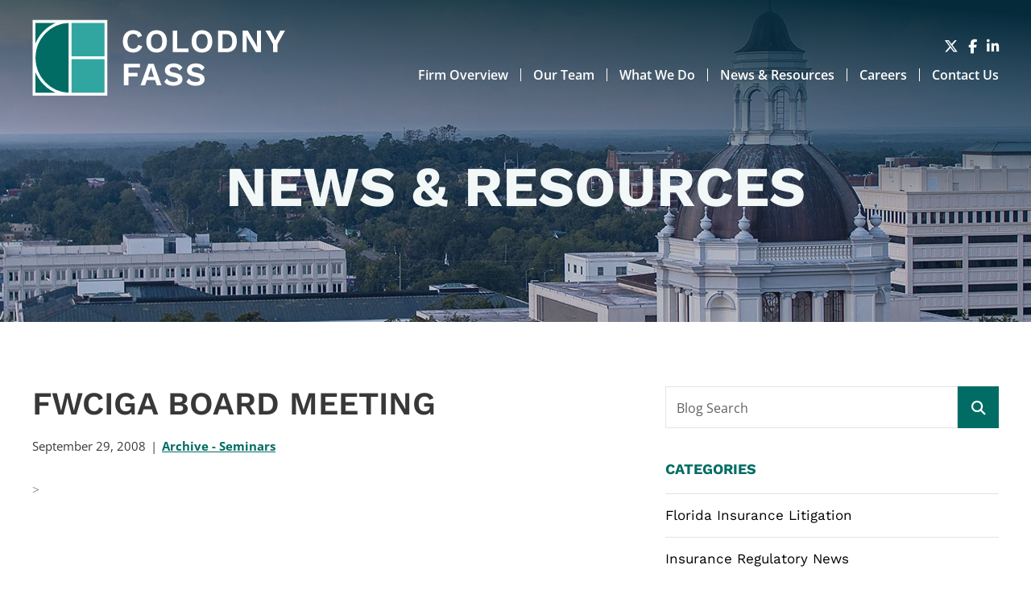

--- FILE ---
content_type: text/html; charset=UTF-8
request_url: https://www.colodnyfass.com/blog/fwciga-board-meeting/
body_size: 8864
content:
<!DOCTYPE html>
<html lang="en">

<head>
	<title>
		FWCIGA Board Meeting | Colodny Fass	</title>
		<link rel="icon" type="image/ico" href="/favicon.ico">
		<meta http-equiv="X-UA-Compatible" content="IE=edge">
	<meta name="viewport" content="width=device-width,initial-scale=1.0" />
	<meta name="format-detection" content="telephone=no">
	<meta charset="UTF-8" />
	<meta name="Copyright" content="PaperStreet Web Design">
	<script async src="https://www.googletagmanager.com/gtag/js?id=G-4PGTHKC640"></script> 
	<script> 
		window.dataLayer = window.dataLayer || []; 
		function gtag(){dataLayer.push(arguments);} 
		gtag('js', new Date()); 
		gtag('config', 'G-4PGTHKC640'); 
	</script>
<!-- 	<script type="text/javascript">
		var _ss = _ss || [];
		_ss.push(['_setDomain', 'https://koi-3QNIYA77G2.marketingautomation.services/net']);
		_ss.push(['_setAccount', 'KOI-445EEKCA76']);
		_ss.push(['_trackPageView']);
	(function() {
		var ss = document.createElement('script');
		ss.type = 'text/javascript'; ss.async = true;
		ss.src = ('https:' == document.location.protocol ? 'https://' : 'http://') + 'koi-3QNIYA77G2.marketingautomation.services/client/ss.js?ver=1.1.1';
		var scr = document.getElementsByTagName('script')[0];
		scr.parentNode.insertBefore(ss, scr);
	})();
	</script> -->
		<link rel="preload" href="https://www.colodnyfass.com/wp-content/themes/paperstreet/fonts/WorkSans-Regular.woff2" as="font" type="font/woff2" crossorigin>
	<meta name='robots' content='index, follow, max-image-preview:large, max-snippet:-1, max-video-preview:-1' />
	<style>img:is([sizes="auto" i], [sizes^="auto," i]) { contain-intrinsic-size: 3000px 1500px }</style>
	
	<!-- This site is optimized with the Yoast SEO Premium plugin v21.9 (Yoast SEO v26.8) - https://yoast.com/product/yoast-seo-premium-wordpress/ -->
	<link rel="canonical" href="https://www.colodnyfass.com/blog/fwciga-board-meeting/" />
	<meta property="og:locale" content="en_US" />
	<meta property="og:type" content="article" />
	<meta property="og:title" content="FWCIGA Board Meeting" />
	<meta property="og:description" content="&gt; FWCIGA The Florida Workers&#8217; Compensation Insurance Guaranty Association will hold a Board of Directors meeting on Monday, September 29 at 3:00 p.m. via teleconference. There is no further information available at this time." />
	<meta property="og:url" content="https://www.colodnyfass.com/blog/fwciga-board-meeting/" />
	<meta property="og:site_name" content="Colodny Fass" />
	<meta property="article:published_time" content="2008-09-29T00:00:00+00:00" />
	<meta property="article:modified_time" content="2017-07-02T18:06:45+00:00" />
	<meta name="author" content="Colodny Fass" />
	<meta name="twitter:label1" content="Written by" />
	<meta name="twitter:data1" content="Colodny Fass" />
	<script type="application/ld+json" class="yoast-schema-graph">{"@context":"https://schema.org","@graph":[{"@type":"Article","@id":"https://www.colodnyfass.com/blog/fwciga-board-meeting/#article","isPartOf":{"@id":"https://www.colodnyfass.com/blog/fwciga-board-meeting/"},"author":{"name":"Colodny Fass","@id":"https://www.colodnyfass.com/#/schema/person/96c445df86b8e3cf4c65ab727c786687"},"headline":"FWCIGA Board Meeting","datePublished":"2008-09-29T00:00:00+00:00","dateModified":"2017-07-02T18:06:45+00:00","mainEntityOfPage":{"@id":"https://www.colodnyfass.com/blog/fwciga-board-meeting/"},"wordCount":35,"articleSection":["Archive - Seminars"],"inLanguage":"en-US"},{"@type":"WebPage","@id":"https://www.colodnyfass.com/blog/fwciga-board-meeting/","url":"https://www.colodnyfass.com/blog/fwciga-board-meeting/","name":"FWCIGA Board Meeting | Colodny Fass","isPartOf":{"@id":"https://www.colodnyfass.com/#website"},"datePublished":"2008-09-29T00:00:00+00:00","dateModified":"2017-07-02T18:06:45+00:00","author":{"@id":"https://www.colodnyfass.com/#/schema/person/96c445df86b8e3cf4c65ab727c786687"},"breadcrumb":{"@id":"https://www.colodnyfass.com/blog/fwciga-board-meeting/#breadcrumb"},"inLanguage":"en-US","potentialAction":[{"@type":"ReadAction","target":["https://www.colodnyfass.com/blog/fwciga-board-meeting/"]}]},{"@type":"BreadcrumbList","@id":"https://www.colodnyfass.com/blog/fwciga-board-meeting/#breadcrumb","itemListElement":[{"@type":"ListItem","position":1,"name":"Home","item":"https://www.colodnyfass.com/"},{"@type":"ListItem","position":2,"name":"News &#038; Resources","item":"https://www.colodnyfass.com/blog/"},{"@type":"ListItem","position":3,"name":"FWCIGA Board Meeting"}]},{"@type":"WebSite","@id":"https://www.colodnyfass.com/#website","url":"https://www.colodnyfass.com/","name":"Colodny Fass","description":"Colodny Fass has delivered trusted legal counsel and strategic governmental consulting to clients across the nation.","potentialAction":[{"@type":"SearchAction","target":{"@type":"EntryPoint","urlTemplate":"https://www.colodnyfass.com/?s={search_term_string}"},"query-input":{"@type":"PropertyValueSpecification","valueRequired":true,"valueName":"search_term_string"}}],"inLanguage":"en-US"},{"@type":"Person","@id":"https://www.colodnyfass.com/#/schema/person/96c445df86b8e3cf4c65ab727c786687","name":"Colodny Fass","image":{"@type":"ImageObject","inLanguage":"en-US","@id":"https://www.colodnyfass.com/#/schema/person/image/","url":"https://secure.gravatar.com/avatar/e289f8445042623738598164a5fe0e18308ebce25155a3a7610970c6f80aee79?s=96&d=mm&r=g","contentUrl":"https://secure.gravatar.com/avatar/e289f8445042623738598164a5fe0e18308ebce25155a3a7610970c6f80aee79?s=96&d=mm&r=g","caption":"Colodny Fass"},"sameAs":["http://colodnyhosting.wpengine.com"]}]}</script>
	<!-- / Yoast SEO Premium plugin. -->


<style id='classic-theme-styles-inline-css' type='text/css'>
/*! This file is auto-generated */
.wp-block-button__link{color:#fff;background-color:#32373c;border-radius:9999px;box-shadow:none;text-decoration:none;padding:calc(.667em + 2px) calc(1.333em + 2px);font-size:1.125em}.wp-block-file__button{background:#32373c;color:#fff;text-decoration:none}
</style>
<link rel='stylesheet' id='contact-form-7-css' href='https://www.colodnyfass.com/wp-content/plugins/contact-form-7/includes/css/styles.css?ver=6.1.4' type='text/css' media='all' />
<link rel='stylesheet' id='normalize-css' href='https://www.colodnyfass.com/wp-content/themes/paperstreet/css/vendor/normalize.min.css?ver=8.0.1' type='text/css' media='all' />
<link rel='stylesheet' id='critical-css-css' href='https://www.colodnyfass.com/wp-content/themes/paperstreet/css/critical.css?ver=3.6812' type='text/css' media='all' />
<link rel="icon" href="https://www.colodnyfass.com/wp-content/uploads/2018/06/cropped-favicon.ico-32x32.png" sizes="32x32" />
<link rel="icon" href="https://www.colodnyfass.com/wp-content/uploads/2018/06/cropped-favicon.ico-192x192.png" sizes="192x192" />
<link rel="apple-touch-icon" href="https://www.colodnyfass.com/wp-content/uploads/2018/06/cropped-favicon.ico-180x180.png" />
<meta name="msapplication-TileImage" content="https://www.colodnyfass.com/wp-content/uploads/2018/06/cropped-favicon.ico-270x270.png" />
</head>

<body class="wp-singular post-template-default single single-post postid-4534 single-format-standard wp-theme-paperstreet mobile-menu-accordion" style="display: none;" data-base-theme-ver="3.2505">
		<nav id="mobile-navigation" class="menu-main-navigation-container">
		<ul id="menu-main-navigation" class="mobile-navigation-menu"><li id="menu-item-30415" class="menu-item menu-item-type-post_type menu-item-object-page menu-item-30415"><a href="https://www.colodnyfass.com/firm-overview/">Firm Overview</a></li>
<li id="menu-item-30418" class="menu-item menu-item-type-post_type menu-item-object-page menu-item-30418"><a href="https://www.colodnyfass.com/team/">Our Team</a></li>
<li id="menu-item-30416" class="menu-item menu-item-type-post_type menu-item-object-page menu-item-30416"><a href="https://www.colodnyfass.com/what-we-do/">What We Do</a></li>
<li id="menu-item-30413" class="menu-item menu-item-type-post_type menu-item-object-page current_page_parent menu-item-30413"><a href="https://www.colodnyfass.com/blog/">News &#038; Resources</a></li>
<li id="menu-item-30414" class="menu-item menu-item-type-post_type menu-item-object-page menu-item-30414"><a href="https://www.colodnyfass.com/careers/">Careers</a></li>
<li id="menu-item-30417" class="menu-item menu-item-type-post_type menu-item-object-page menu-item-30417"><a href="https://www.colodnyfass.com/contact/">Contact Us</a></li>
</ul>			<div class="social-links">
					<a href="https://twitter.com/ColodnyFassLaw" target="_blank" aria-label="Visit our social media at: https://twitter.com/ColodnyFassLaw">
									<i class="fab fa-x-twitter"></i>
								</a>
						<a href="https://www.facebook.com/ColodnyFassLaw/" target="_blank" aria-label="Visit our social media at: https://www.facebook.com/ColodnyFassLaw/">
									<i class="fab fa-facebook-f"></i>
								</a>
						<a href="https://www.linkedin.com/company/colodnyfass/" target="_blank" aria-label="Visit our social media at: https://www.linkedin.com/company/colodnyfass/">
									<i class="fab fa-linkedin-in"></i>
								</a>
				</div>
		</nav>
		<div class="mobile-navigation-top-inner" id="mobile-navigation-top-inner" style="display:none;">
		<img src="https://www.colodnyfass.com/wp-content/themes/paperstreet/images/logo.svg" alt="Colodny Fass" width="315" height="95" />
		<button class="mobile-navigation-close no-background mobile-menu-toggle"><span class="visually-hidden">Close Menu</span><i class="fas fa-x"></i></button>
	</div>

	<div id="container">
				<header class="header header-mobile" id="header-mobile">
			<div class="header-mobile-inner">
				<a class="header-logo" href="https://www.colodnyfass.com">
					<img class="responsive-img" src="https://www.colodnyfass.com/wp-content/themes/paperstreet/images/logo.svg" alt="Colodny Fass" width="315" height="95" />
				</a>
				<aside class="header-mobile-buttons">
						<div class="social-links">
					<a href="https://twitter.com/ColodnyFassLaw" target="_blank" aria-label="Visit our social media at: https://twitter.com/ColodnyFassLaw">
									<i class="fab fa-x-twitter"></i>
								</a>
						<a href="https://www.facebook.com/ColodnyFassLaw/" target="_blank" aria-label="Visit our social media at: https://www.facebook.com/ColodnyFassLaw/">
									<i class="fab fa-facebook-f"></i>
								</a>
						<a href="https://www.linkedin.com/company/colodnyfass/" target="_blank" aria-label="Visit our social media at: https://www.linkedin.com/company/colodnyfass/">
									<i class="fab fa-linkedin-in"></i>
								</a>
				</div>
						<button class="mobile-menu-toggle">
						<i class="fas fa-bars"></i><span class="visually-hidden">Open Menu</span>
					</button>
				</aside>
			</div>
		</header>
				<header class="header header-desktop" id="header-desktop">
			<div class="header-inner">
				<a href="https://www.colodnyfass.com" class="header-logo">
					<img class="responsive-img" width="315" height="95" src="https://www.colodnyfass.com/wp-content/themes/paperstreet/images/logo.svg" alt="Colodny Fass" />
				</a>

				<aside class="header-right">
					<div class="header-right-top">
							<div class="social-links">
					<a href="https://twitter.com/ColodnyFassLaw" target="_blank" aria-label="Visit our social media at: https://twitter.com/ColodnyFassLaw">
									<i class="fab fa-x-twitter"></i>
								</a>
						<a href="https://www.facebook.com/ColodnyFassLaw/" target="_blank" aria-label="Visit our social media at: https://www.facebook.com/ColodnyFassLaw/">
									<i class="fab fa-facebook-f"></i>
								</a>
						<a href="https://www.linkedin.com/company/colodnyfass/" target="_blank" aria-label="Visit our social media at: https://www.linkedin.com/company/colodnyfass/">
									<i class="fab fa-linkedin-in"></i>
								</a>
				</div>
						</div>

					<div class="header-right-bottom">
						<nav id="desktop-navigation" class="menu-main-navigation-container"><ul id="menu-main-navigation-1" class="main-navigation-menu"><li class="menu-item menu-item-type-post_type menu-item-object-page menu-item-30415"><a href="https://www.colodnyfass.com/firm-overview/">Firm Overview</a></li>
<li class="menu-item menu-item-type-post_type menu-item-object-page menu-item-30418"><a href="https://www.colodnyfass.com/team/">Our Team</a></li>
<li class="menu-item menu-item-type-post_type menu-item-object-page menu-item-30416"><a href="https://www.colodnyfass.com/what-we-do/">What We Do</a></li>
<li class="menu-item menu-item-type-post_type menu-item-object-page current_page_parent menu-item-30413"><a href="https://www.colodnyfass.com/blog/">News &#038; Resources</a></li>
<li class="menu-item menu-item-type-post_type menu-item-object-page menu-item-30414"><a href="https://www.colodnyfass.com/careers/">Careers</a></li>
<li class="menu-item menu-item-type-post_type menu-item-object-page menu-item-30417"><a href="https://www.colodnyfass.com/contact/">Contact Us</a></li>
</ul></nav>					</div>
				</aside>
			</div>
		</header>
		<div class="banner" id="banner" style="background-image: url(https://www.colodnyfass.com/wp-content/uploads/2025/12/banner_news.webp);">
	<div class="row">
		<div class="banner-inner columns">
			<p class="banner-title">News &#038; Resources</p>		</div>
	</div>
</div><main id="main">
	<div class="row main-inner">
		<div class="content column">
			<article class="post" >
	<div class="post-inner">
		<div class="post-head">
							<h1>FWCIGA Board Meeting</h1>
									<div class="post-head-info">
						<div>September 29, 2008</div>
											<div><a class="post-head-category" href="https://www.colodnyfass.com/blog/category/insurance-regulatory-news/florida-news/archive-seminars/">Archive - Seminars</a></div>
				</div>
					</div>

	<div class="post-body">
		
		<div class="post-body-content">
			<link href="file:///C:DOCUME~1CCOCHR~1.LAWLOCALS~1Tempmsohtmlclip1 1clip_filelist.xml" rel="File-List" />
<link href="file:///C:DOCUME~1CCOCHR~1.LAWLOCALS~1Tempmsohtmlclip1 1clip_themedata.thmx" rel="themeData" />
<link href="file:///C:DOCUME~1CCOCHR~1.LAWLOCALS~1Tempmsohtmlclip1 1clip_colorschememapping.xml" rel="colorSchemeMapping" /><xml></p>
<p>></p>
<p><w:DontVertAlignCellWithSp /></p>
<p><m:mathFont m:val="Cambria Math" /><br />
<m:brkBin m:val="before" /><br />
<m:brkBinSub m:val="&#45;-" /><br />
<m:smallFrac m:val="off" /><br />
<m:dispDef /><br />
<m:lMargin m:val="0" /><br />
<m:rMargin m:val="0" /><br />
<m:defJc m:val="centerGroup" /><br />
<m:wrapIndent m:val="1440" /><br />
<m:intLim m:val="subSup" /><br />
<m:naryLim m:val="undOvr" /><br />
</m:mathPr></w:WordDocument><br />
</xml><![endif]--><xml><br />
<w:LatentStyles DefLockedState="false" DefUnhideWhenUsed="true"
DefSemiHidden="true" DefQFormat="false" DefPriority="99"
LatentStyleCount="267"><br />
<w:LsdException Locked="false" Priority="0" SemiHidden="false"
UnhideWhenUsed="false" QFormat="true" Name="Normal" /><br />
<w:LsdException Locked="false" Priority="9" SemiHidden="false"
UnhideWhenUsed="false" QFormat="true" Name="heading 1" /><br />
<w:LsdException Locked="false" Priority="9" QFormat="true" Name="heading 2" /><br />
<w:LsdException Locked="false" Priority="9" QFormat="true" Name="heading 3" /><br />
<w:LsdException Locked="false" Priority="9" QFormat="true" Name="heading 4" /><br />
<w:LsdException Locked="false" Priority="9" QFormat="true" Name="heading 5" /><br />
<w:LsdException Locked="false" Priority="9" QFormat="true" Name="heading 6" /><br />
<w:LsdException Locked="false" Priority="9" QFormat="true" Name="heading 7" /><br />
<w:LsdException Locked="false" Priority="9" QFormat="true" Name="heading 8" /><br />
<w:LsdException Locked="false" Priority="9" QFormat="true" Name="heading 9" /><br />
<w:LsdException Locked="false" Priority="39" Name="toc 1" /><br />
<w:LsdException Locked="false" Priority="39" Name="toc 2" /><br />
<w:LsdException Locked="false" Priority="39" Name="toc 3" /><br />
<w:LsdException Locked="false" Priority="39" Name="toc 4" /><br />
<w:LsdException Locked="false" Priority="39" Name="toc 5" /><br />
<w:LsdException Locked="false" Priority="39" Name="toc 6" /><br />
<w:LsdException Locked="false" Priority="39" Name="toc 7" /><br />
<w:LsdException Locked="false" Priority="39" Name="toc 8" /><br />
<w:LsdException Locked="false" Priority="39" Name="toc 9" /><br />
<w:LsdException Locked="false" Priority="35" QFormat="true" Name="caption" /><br />
<w:LsdException Locked="false" Priority="10" SemiHidden="false"
UnhideWhenUsed="false" QFormat="true" Name="Title" /><br />
<w:LsdException Locked="false" Priority="1" Name="Default Paragraph Font" /><br />
<w:LsdException Locked="false" Priority="11" SemiHidden="false"
UnhideWhenUsed="false" QFormat="true" Name="Subtitle" /><br />
<w:LsdException Locked="false" Priority="22" SemiHidden="false"
UnhideWhenUsed="false" QFormat="true" Name="Strong" /><br />
<w:LsdException Locked="false" Priority="20" SemiHidden="false"
UnhideWhenUsed="false" QFormat="true" Name="Emphasis" /><br />
<w:LsdException Locked="false" Priority="59" SemiHidden="false"
UnhideWhenUsed="false" Name="Table Grid" /><br />
<w:LsdException Locked="false" UnhideWhenUsed="false" Name="Placeholder Text" /><br />
<w:LsdException Locked="false" Priority="1" SemiHidden="false"
UnhideWhenUsed="false" QFormat="true" Name="No Spacing" /><br />
<w:LsdException Locked="false" Priority="60" SemiHidden="false"
UnhideWhenUsed="false" Name="Light Shading" /><br />
<w:LsdException Locked="false" Priority="61" SemiHidden="false"
UnhideWhenUsed="false" Name="Light List" /><br />
<w:LsdException Locked="false" Priority="62" SemiHidden="false"
UnhideWhenUsed="false" Name="Light Grid" /><br />
<w:LsdException Locked="false" Priority="63" SemiHidden="false"
UnhideWhenUsed="false" Name="Medium Shading 1" /><br />
<w:LsdException Locked="false" Priority="64" SemiHidden="false"
UnhideWhenUsed="false" Name="Medium Shading 2" /><br />
<w:LsdException Locked="false" Priority="65" SemiHidden="false"
UnhideWhenUsed="false" Name="Medium List 1" /><br />
<w:LsdException Locked="false" Priority="66" SemiHidden="false"
UnhideWhenUsed="false" Name="Medium List 2" /><br />
<w:LsdException Locked="false" Priority="67" SemiHidden="false"
UnhideWhenUsed="false" Name="Medium Grid 1" /><br />
<w:LsdException Locked="false" Priority="68" SemiHidden="false"
UnhideWhenUsed="false" Name="Medium Grid 2" /><br />
<w:LsdException Locked="false" Priority="69" SemiHidden="false"
UnhideWhenUsed="false" Name="Medium Grid 3" /><br />
<w:LsdException Locked="false" Priority="70" SemiHidden="false"
UnhideWhenUsed="false" Name="Dark List" /><br />
<w:LsdException Locked="false" Priority="71" SemiHidden="false"
UnhideWhenUsed="false" Name="Colorful Shading" /><br />
<w:LsdException Locked="false" Priority="72" SemiHidden="false"
UnhideWhenUsed="false" Name="Colorful List" /><br />
<w:LsdException Locked="false" Priority="73" SemiHidden="false"
UnhideWhenUsed="false" Name="Colorful Grid" /><br />
<w:LsdException Locked="false" Priority="60" SemiHidden="false"
UnhideWhenUsed="false" Name="Light Shading Accent 1" /><br />
<w:LsdException Locked="false" Priority="61" SemiHidden="false"
UnhideWhenUsed="false" Name="Light List Accent 1" /><br />
<w:LsdException Locked="false" Priority="62" SemiHidden="false"
UnhideWhenUsed="false" Name="Light Grid Accent 1" /><br />
<w:LsdException Locked="false" Priority="63" SemiHidden="false"
UnhideWhenUsed="false" Name="Medium Shading 1 Accent 1" /><br />
<w:LsdException Locked="false" Priority="64" SemiHidden="false"
UnhideWhenUsed="false" Name="Medium Shading 2 Accent 1" /><br />
<w:LsdException Locked="false" Priority="65" SemiHidden="false"
UnhideWhenUsed="false" Name="Medium List 1 Accent 1" /><br />
<w:LsdException Locked="false" UnhideWhenUsed="false" Name="Revision" /><br />
<w:LsdException Locked="false" Priority="34" SemiHidden="false"
UnhideWhenUsed="false" QFormat="true" Name="List Paragraph" /><br />
<w:LsdException Locked="false" Priority="29" SemiHidden="false"
UnhideWhenUsed="false" QFormat="true" Name="Quote" /><br />
<w:LsdException Locked="false" Priority="30" SemiHidden="false"
UnhideWhenUsed="false" QFormat="true" Name="Intense Quote" /><br />
<w:LsdException Locked="false" Priority="66" SemiHidden="false"
UnhideWhenUsed="false" Name="Medium List 2 Accent 1" /><br />
<w:LsdException Locked="false" Priority="67" SemiHidden="false"
UnhideWhenUsed="false" Name="Medium Grid 1 Accent 1" /><br />
<w:LsdException Locked="false" Priority="68" SemiHidden="false"
UnhideWhenUsed="false" Name="Medium Grid 2 Accent 1" /><br />
<w:LsdException Locked="false" Priority="69" SemiHidden="false"
UnhideWhenUsed="false" Name="Medium Grid 3 Accent 1" /><br />
<w:LsdException Locked="false" Priority="70" SemiHidden="false"
UnhideWhenUsed="false" Name="Dark List Accent 1" /><br />
<w:LsdException Locked="false" Priority="71" SemiHidden="false"
UnhideWhenUsed="false" Name="Colorful Shading Accent 1" /><br />
<w:LsdException Locked="false" Priority="72" SemiHidden="false"
UnhideWhenUsed="false" Name="Colorful List Accent 1" /><br />
<w:LsdException Locked="false" Priority="73" SemiHidden="false"
UnhideWhenUsed="false" Name="Colorful Grid Accent 1" /><br />
<w:LsdException Locked="false" Priority="60" SemiHidden="false"
UnhideWhenUsed="false" Name="Light Shading Accent 2" /><br />
<w:LsdException Locked="false" Priority="61" SemiHidden="false"
UnhideWhenUsed="false" Name="Light List Accent 2" /><br />
<w:LsdException Locked="false" Priority="62" SemiHidden="false"
UnhideWhenUsed="false" Name="Light Grid Accent 2" /><br />
<w:LsdException Locked="false" Priority="63" SemiHidden="false"
UnhideWhenUsed="false" Name="Medium Shading 1 Accent 2" /><br />
<w:LsdException Locked="false" Priority="64" SemiHidden="false"
UnhideWhenUsed="false" Name="Medium Shading 2 Accent 2" /><br />
<w:LsdException Locked="false" Priority="65" SemiHidden="false"
UnhideWhenUsed="false" Name="Medium List 1 Accent 2" /><br />
<w:LsdException Locked="false" Priority="66" SemiHidden="false"
UnhideWhenUsed="false" Name="Medium List 2 Accent 2" /><br />
<w:LsdException Locked="false" Priority="67" SemiHidden="false"
UnhideWhenUsed="false" Name="Medium Grid 1 Accent 2" /><br />
<w:LsdException Locked="false" Priority="68" SemiHidden="false"
UnhideWhenUsed="false" Name="Medium Grid 2 Accent 2" /><br />
<w:LsdException Locked="false" Priority="69" SemiHidden="false"
UnhideWhenUsed="false" Name="Medium Grid 3 Accent 2" /><br />
<w:LsdException Locked="false" Priority="70" SemiHidden="false"
UnhideWhenUsed="false" Name="Dark List Accent 2" /><br />
<w:LsdException Locked="false" Priority="71" SemiHidden="false"
UnhideWhenUsed="false" Name="Colorful Shading Accent 2" /><br />
<w:LsdException Locked="false" Priority="72" SemiHidden="false"
UnhideWhenUsed="false" Name="Colorful List Accent 2" /><br />
<w:LsdException Locked="false" Priority="73" SemiHidden="false"
UnhideWhenUsed="false" Name="Colorful Grid Accent 2" /><br />
<w:LsdException Locked="false" Priority="60" SemiHidden="false"
UnhideWhenUsed="false" Name="Light Shading Accent 3" /><br />
<w:LsdException Locked="false" Priority="61" SemiHidden="false"
UnhideWhenUsed="false" Name="Light List Accent 3" /><br />
<w:LsdException Locked="false" Priority="62" SemiHidden="false"
UnhideWhenUsed="false" Name="Light Grid Accent 3" /><br />
<w:LsdException Locked="false" Priority="63" SemiHidden="false"
UnhideWhenUsed="false" Name="Medium Shading 1 Accent 3" /><br />
<w:LsdException Locked="false" Priority="64" SemiHidden="false"
UnhideWhenUsed="false" Name="Medium Shading 2 Accent 3" /><br />
<w:LsdException Locked="false" Priority="65" SemiHidden="false"
UnhideWhenUsed="false" Name="Medium List 1 Accent 3" /><br />
<w:LsdException Locked="false" Priority="66" SemiHidden="false"
UnhideWhenUsed="false" Name="Medium List 2 Accent 3" /><br />
<w:LsdException Locked="false" Priority="67" SemiHidden="false"
UnhideWhenUsed="false" Name="Medium Grid 1 Accent 3" /><br />
<w:LsdException Locked="false" Priority="68" SemiHidden="false"
UnhideWhenUsed="false" Name="Medium Grid 2 Accent 3" /><br />
<w:LsdException Locked="false" Priority="69" SemiHidden="false"
UnhideWhenUsed="false" Name="Medium Grid 3 Accent 3" /><br />
<w:LsdException Locked="false" Priority="70" SemiHidden="false"
UnhideWhenUsed="false" Name="Dark List Accent 3" /><br />
<w:LsdException Locked="false" Priority="71" SemiHidden="false"
UnhideWhenUsed="false" Name="Colorful Shading Accent 3" /><br />
<w:LsdException Locked="false" Priority="72" SemiHidden="false"
UnhideWhenUsed="false" Name="Colorful List Accent 3" /><br />
<w:LsdException Locked="false" Priority="73" SemiHidden="false"
UnhideWhenUsed="false" Name="Colorful Grid Accent 3" /><br />
<w:LsdException Locked="false" Priority="60" SemiHidden="false"
UnhideWhenUsed="false" Name="Light Shading Accent 4" /><br />
<w:LsdException Locked="false" Priority="61" SemiHidden="false"
UnhideWhenUsed="false" Name="Light List Accent 4" /><br />
<w:LsdException Locked="false" Priority="62" SemiHidden="false"
UnhideWhenUsed="false" Name="Light Grid Accent 4" /><br />
<w:LsdException Locked="false" Priority="63" SemiHidden="false"
UnhideWhenUsed="false" Name="Medium Shading 1 Accent 4" /><br />
<w:LsdException Locked="false" Priority="64" SemiHidden="false"
UnhideWhenUsed="false" Name="Medium Shading 2 Accent 4" /><br />
<w:LsdException Locked="false" Priority="65" SemiHidden="false"
UnhideWhenUsed="false" Name="Medium List 1 Accent 4" /><br />
<w:LsdException Locked="false" Priority="66" SemiHidden="false"
UnhideWhenUsed="false" Name="Medium List 2 Accent 4" /><br />
<w:LsdException Locked="false" Priority="67" SemiHidden="false"
UnhideWhenUsed="false" Name="Medium Grid 1 Accent 4" /><br />
<w:LsdException Locked="false" Priority="68" SemiHidden="false"
UnhideWhenUsed="false" Name="Medium Grid 2 Accent 4" /><br />
<w:LsdException Locked="false" Priority="69" SemiHidden="false"
UnhideWhenUsed="false" Name="Medium Grid 3 Accent 4" /><br />
<w:LsdException Locked="false" Priority="70" SemiHidden="false"
UnhideWhenUsed="false" Name="Dark List Accent 4" /><br />
<w:LsdException Locked="false" Priority="71" SemiHidden="false"
UnhideWhenUsed="false" Name="Colorful Shading Accent 4" /><br />
<w:LsdException Locked="false" Priority="72" SemiHidden="false"
UnhideWhenUsed="false" Name="Colorful List Accent 4" /><br />
<w:LsdException Locked="false" Priority="73" SemiHidden="false"
UnhideWhenUsed="false" Name="Colorful Grid Accent 4" /><br />
<w:LsdException Locked="false" Priority="60" SemiHidden="false"
UnhideWhenUsed="false" Name="Light Shading Accent 5" /><br />
<w:LsdException Locked="false" Priority="61" SemiHidden="false"
UnhideWhenUsed="false" Name="Light List Accent 5" /><br />
<w:LsdException Locked="false" Priority="62" SemiHidden="false"
UnhideWhenUsed="false" Name="Light Grid Accent 5" /><br />
<w:LsdException Locked="false" Priority="63" SemiHidden="false"
UnhideWhenUsed="false" Name="Medium Shading 1 Accent 5" /><br />
<w:LsdException Locked="false" Priority="64" SemiHidden="false"
UnhideWhenUsed="false" Name="Medium Shading 2 Accent 5" /><br />
<w:LsdException Locked="false" Priority="65" SemiHidden="false"
UnhideWhenUsed="false" Name="Medium List 1 Accent 5" /><br />
<w:LsdException Locked="false" Priority="66" SemiHidden="false"
UnhideWhenUsed="false" Name="Medium List 2 Accent 5" /><br />
<w:LsdException Locked="false" Priority="67" SemiHidden="false"
UnhideWhenUsed="false" Name="Medium Grid 1 Accent 5" /><br />
<w:LsdException Locked="false" Priority="68" SemiHidden="false"
UnhideWhenUsed="false" Name="Medium Grid 2 Accent 5" /><br />
<w:LsdException Locked="false" Priority="69" SemiHidden="false"
UnhideWhenUsed="false" Name="Medium Grid 3 Accent 5" /><br />
<w:LsdException Locked="false" Priority="70" SemiHidden="false"
UnhideWhenUsed="false" Name="Dark List Accent 5" /><br />
<w:LsdException Locked="false" Priority="71" SemiHidden="false"
UnhideWhenUsed="false" Name="Colorful Shading Accent 5" /><br />
<w:LsdException Locked="false" Priority="72" SemiHidden="false"
UnhideWhenUsed="false" Name="Colorful List Accent 5" /><br />
<w:LsdException Locked="false" Priority="73" SemiHidden="false"
UnhideWhenUsed="false" Name="Colorful Grid Accent 5" /><br />
<w:LsdException Locked="false" Priority="60" SemiHidden="false"
UnhideWhenUsed="false" Name="Light Shading Accent 6" /><br />
<w:LsdException Locked="false" Priority="61" SemiHidden="false"
UnhideWhenUsed="false" Name="Light List Accent 6" /><br />
<w:LsdException Locked="false" Priority="62" SemiHidden="false"
UnhideWhenUsed="false" Name="Light Grid Accent 6" /><br />
<w:LsdException Locked="false" Priority="63" SemiHidden="false"
UnhideWhenUsed="false" Name="Medium Shading 1 Accent 6" /><br />
<w:LsdException Locked="false" Priority="64" SemiHidden="false"
UnhideWhenUsed="false" Name="Medium Shading 2 Accent 6" /><br />
<w:LsdException Locked="false" Priority="65" SemiHidden="false"
UnhideWhenUsed="false" Name="Medium List 1 Accent 6" /><br />
<w:LsdException Locked="false" Priority="66" SemiHidden="false"
UnhideWhenUsed="false" Name="Medium List 2 Accent 6" /><br />
<w:LsdException Locked="false" Priority="67" SemiHidden="false"
UnhideWhenUsed="false" Name="Medium Grid 1 Accent 6" /><br />
<w:LsdException Locked="false" Priority="68" SemiHidden="false"
UnhideWhenUsed="false" Name="Medium Grid 2 Accent 6" /><br />
<w:LsdException Locked="false" Priority="69" SemiHidden="false"
UnhideWhenUsed="false" Name="Medium Grid 3 Accent 6" /><br />
<w:LsdException Locked="false" Priority="70" SemiHidden="false"
UnhideWhenUsed="false" Name="Dark List Accent 6" /><br />
<w:LsdException Locked="false" Priority="71" SemiHidden="false"
UnhideWhenUsed="false" Name="Colorful Shading Accent 6" /><br />
<w:LsdException Locked="false" Priority="72" SemiHidden="false"
UnhideWhenUsed="false" Name="Colorful List Accent 6" /><br />
<w:LsdException Locked="false" Priority="73" SemiHidden="false"
UnhideWhenUsed="false" Name="Colorful Grid Accent 6" /><br />
<w:LsdException Locked="false" Priority="19" SemiHidden="false"
UnhideWhenUsed="false" QFormat="true" Name="Subtle Emphasis" /><br />
<w:LsdException Locked="false" Priority="21" SemiHidden="false"
UnhideWhenUsed="false" QFormat="true" Name="Intense Emphasis" /><br />
<w:LsdException Locked="false" Priority="31" SemiHidden="false"
UnhideWhenUsed="false" QFormat="true" Name="Subtle Reference" /><br />
<w:LsdException Locked="false" Priority="32" SemiHidden="false"
UnhideWhenUsed="false" QFormat="true" Name="Intense Reference" /><br />
<w:LsdException Locked="false" Priority="33" SemiHidden="false"
UnhideWhenUsed="false" QFormat="true" Name="Book Title" /><br />
<w:LsdException Locked="false" Priority="37" Name="Bibliography" /><br />
<w:LsdException Locked="false" Priority="39" QFormat="true" Name="TOC Heading" /><br />
</w:LatentStyles><br />
</xml><![endif]--></p>
<style type="text/css">
<!--
 /* Font Definitions */
 @font-face
	{font-family:"Cambria Math";
	panose-1:2 4 5 3 5 4 6 3 2 4;
	mso-font-charset:1;
	mso-generic-font-family:roman;
	mso-font-format:other;
	mso-font-pitch:variable;
	mso-font-signature:0 0 0 0 0 0;}
@font-face
	{font-family:Calibri;
	panose-1:2 15 5 2 2 2 4 3 2 4;
	mso-font-charset:0;
	mso-generic-font-family:swiss;
	mso-font-pitch:variable;
	mso-font-signature:-1610611985 1073750139 0 0 159 0;}
@font-face
	{font-family:Verdana;
	panose-1:2 11 6 4 3 5 4 4 2 4;
	mso-font-charset:0;
	mso-generic-font-family:swiss;
	mso-font-pitch:variable;
	mso-font-signature:536871559 0 0 0 415 0;}
 /* Style Definitions */
 p.MsoNormal, li.MsoNormal, div.MsoNormal
	{mso-style-unhide:no;
	mso-style-qformat:yes;
	mso-style-parent:"";
	margin:0in;
	margin-bottom:.0001pt;
	mso-pagination:widow-orphan;
	font-size:12.0pt;
	font-family:"Times New Roman","serif";
	mso-fareast-font-family:Calibri;
	mso-fareast-theme-font:minor-latin;
	mso-bidi-language:HE;}
p
	{mso-style-priority:99;
	margin-top:0in;
	margin-right:0in;
	margin-bottom:7.5pt;
	margin-left:0in;
	mso-pagination:widow-orphan;
	font-size:12.0pt;
	font-family:"Times New Roman","serif";
	mso-fareast-font-family:Calibri;
	mso-fareast-theme-font:minor-latin;
	mso-bidi-language:HE;}
.MsoChpDefault
	{mso-style-type:export-only;
	mso-default-props:yes;
	font-size:10.0pt;
	mso-ansi-font-size:10.0pt;
	mso-bidi-font-size:10.0pt;}
@page Section1
	{size:8.5in 11.0in;
	margin:1.0in 1.0in 1.0in 1.0in;
	mso-header-margin:.5in;
	mso-footer-margin:.5in;
	mso-paper-source:0;}
div.Section1
	{page:Section1;}
-->
</style>
<p><!--[if gte mso 10]>


<style>
/* Style Definitions */
table.MsoNormalTable
{mso-style-name:"Table Normal";
mso-tstyle-rowband-size:0;
mso-tstyle-colband-size:0;
mso-style-noshow:yes;
mso-style-priority:99;
mso-style-qformat:yes;
mso-style-parent:"";
mso-padding-alt:0in 5.4pt 0in 5.4pt;
mso-para-margin:0in;
mso-para-margin-bottom:.0001pt;
mso-pagination:widow-orphan;
font-size:10.0pt;
font-family:"Times New Roman","serif";}
</style>


<![endif]--></p>
<p style="background: white none repeat scroll 0% 0%; line-height: 12pt; -moz-background-clip: -moz-initial; -moz-background-origin: -moz-initial; -moz-background-inline-policy: -moz-initial;"><strong><span style="font-size: 9pt; font-family: &quot;Verdana&quot;,&quot;sans-serif&quot;;">FWCIGA</span></strong><span style="font-size: 9pt; font-family: &quot;Verdana&quot;,&quot;sans-serif&quot;;"><o:p></o:p></span></p>
<p><span style="font-size: 9pt; font-family: &quot;Verdana&quot;,&quot;sans-serif&quot;;">The <a href="http://www.fwciga.org/"><strong><span style="font-family: &quot;Verdana&quot;,&quot;sans-serif&quot;; color: rgb(0, 90, 83); text-decoration: none;">Florida Workers&#8217; Compensation Insurance Guaranty Association</span></strong></a> will hold a Board of Directors meeting on Monday, September 29 at 3:00 p.m. via teleconference. There is no further information available at this time.</span></p>
		</div>
	</div>

	<div class="post-bottom">
		
					<a class="post-bottom-share button a2a_dd" data-a2a-url="https://www.colodnyfass.com/blog/fwciga-board-meeting/" data-a2a-title="FWCIGA Board Meeting" href="https://www.addtoany.com/share"><i class="fas fa-share-alt"></i><span class="visually-hidden">Share</span></a>
			</div>
	</div>
</article>		</div>
		<div class="sidebar column">
			<div class="sidebar-inner">
				<section>
	<form id="blog-search-form" action="https://www.colodnyfass.com/blog/" role="search" class="search-form prevent-blank-search" method="get">
		<input type="text" name="s" id="blog-search-input" />
		<label for="blog-search-input">Blog Search</label>
		<button type="submit" aria-label="Submit search"><i class="fas fa-search"></i></button>
	</form>
</section>
<section class="sidebar-block">
	<h2>Categories</h2>
	<ul class="show-for-medium">
			<li class="cat-item cat-item-102"><a href="https://www.colodnyfass.com/blog/category/florida-insurance-litigation/">Florida Insurance Litigation</a>
</li>
	<li class="cat-item cat-item-94"><a href="https://www.colodnyfass.com/blog/category/insurance-regulatory-news/">Insurance Regulatory News</a>
</li>
	<li class="cat-item cat-item-67"><a href="https://www.colodnyfass.com/blog/category/florida-legislative-news/">Florida Legislative News</a>
</li>
	<li class="cat-item cat-item-92"><a href="https://www.colodnyfass.com/blog/category/business-litigation/">Business Litigation</a>
</li>
	<li class="cat-item cat-item-96"><a href="https://www.colodnyfass.com/blog/category/firm-news/">Firm News</a>
</li>
	</ul>
	<div class="select-wrapper background-input hide-for-medium">
		<label for="select-category" class="visually-hidden">Categories</label>
		<select id="select-category" onchange="location = this.value;">
			<option selected="selected" disabled="disabled">Select a Category</option>
			<option value='https://www.colodnyfass.com/blog/category/florida-insurance-litigation/'>Florida Insurance Litigation</option><option value='https://www.colodnyfass.com/blog/category/florida-legislative-news/'>Florida Legislative News</option><option value='https://www.colodnyfass.com/blog/category/business-litigation/'>Business Litigation</option><option value='https://www.colodnyfass.com/blog/category/firm-news/colodny-fass-law-legislative-and-regulatory-firm-news/'>Colodny Fass Law, Legislative and Regulatory Firm News</option><option value='https://www.colodnyfass.com/blog/category/firm-news/'>Firm News</option>		</select>
	</div>
</section>			</div>
		</div>
	</div>
</main>
<script type="application/ld+json">
	{
		"@context": "http://schema.org",
		"@type": "BlogPosting",
		"headline": "FWCIGA Board Meeting",
		"image": "",
		"url": "https://www.colodnyfass.com/blog/fwciga-board-meeting/",
		"datePublished": "2008-09-29T00:00:00-04:00",
		"dateModified": "2017-07-02T18:06:45-04:00",
		"author": {
			"@type": "Person",
			"name": "Colodny Fass"
		},
		"publisher": {
			"@type": "Organization",
			"name": "Colodny Fass",
			"logo": {
				"@type": "ImageObject",
				"url": "https://www.colodnyfass.com/wp-content/themes/paperstreet/images/base/logo.png"
			}
		}
	}
</script>
		<script>
			var a2a_config = a2a_config || {};
			a2a_config.onclick = 0;
		</script>
		<footer class="footer">
	<div class="row">
		<div class="column footer-inner">
							<div class="footer-content">
					<h2 class="footer-title">
						Learn What<br> We Can Do For You.					</h2>
											<div class="footer-address">
								<address itemscope="" itemtype="http://schema.org/LocalBusiness">
		<span itemprop="name" class="visually-hidden">
			Colodny Fass		</span>
		<img class="hide" loading="lazy" alt="" itemprop="image" src="https://www.colodnyfass.com/wp-content/themes/paperstreet/images/base/logo.png" />
		<p itemprop="address" itemscope="" itemtype="http://schema.org/PostalAddress">
							<span itemprop="streetAddress">
					1401 NW 136th Avenue											<br>Suite 200										</span>
				<br><span itemprop="addressLocality">Sunrise</span>, <span itemprop="addressRegion">FL</span> <span itemprop="postalCode">33323</span>		</p>
			</address>
									<a href="tel:+1-954-492-4010"><i class="fa-solid fa-phone small-margin-right"></i> 954-492-4010</a>
														</div>
												<div class="footer-address">
								<address itemscope="" itemtype="http://schema.org/LocalBusiness">
		<span itemprop="name" class="visually-hidden">
			Colodny Fass		</span>
		<img class="hide" loading="lazy" alt="" itemprop="image" src="https://www.colodnyfass.com/wp-content/themes/paperstreet/images/base/logo.png" />
		<p itemprop="address" itemscope="" itemtype="http://schema.org/PostalAddress">
							<span itemprop="streetAddress">
					106 E. Jefferson Street											<br>4th Floor										</span>
				<br><span itemprop="addressLocality">Tallahassee</span>, <span itemprop="addressRegion">FL</span> <span itemprop="postalCode">32301</span>		</p>
			</address>
									<a href="tel:+1-850-577-0398"><i class="fa-solid fa-phone small-margin-right"></i> 850-577-0398</a>
														</div>
							<div class="social-links">
					<a href="https://twitter.com/ColodnyFassLaw" target="_blank" aria-label="Visit our social media at: https://twitter.com/ColodnyFassLaw">
									<i class="fab fa-x-twitter"></i>
								</a>
						<a href="https://www.facebook.com/ColodnyFassLaw/" target="_blank" aria-label="Visit our social media at: https://www.facebook.com/ColodnyFassLaw/">
									<i class="fab fa-facebook-f"></i>
								</a>
						<a href="https://www.linkedin.com/company/colodnyfass/" target="_blank" aria-label="Visit our social media at: https://www.linkedin.com/company/colodnyfass/">
									<i class="fab fa-linkedin-in"></i>
								</a>
				</div>
						<div class="footer-copyright show-for-medium">
						<ul>
							<li>Copyright © 2026 	Colodny Fass. All Rights Reserved.</li>
							<li><a href="https://www.colodnyfass.com/sitemap/">Sitemap</a></li></li>
<li><a href="https://www.colodnyfass.com/disclaimer/">Disclaimer</a></li></li>
<li><a href="https://www.paperstreet.com/">A PaperStreet Web Design</a></li></li>
						</ul>
					</div>
				</div>
				<div class="footer-form">
					<section class="form-container">
													<h2>Let's Connect</h2>
														<p>Have a question or want to learn more about our areas of practice and how we might be able to help? Complete the form below and a Colodny Fass attorney will contact you.</p>
													
<div class="wpcf7 no-js" id="wpcf7-f5168-o1" lang="en-US" dir="ltr" data-wpcf7-id="5168">
<div class="screen-reader-response"><p role="status" aria-live="polite" aria-atomic="true"></p> <ul></ul></div>
<form action="/blog/fwciga-board-meeting/#wpcf7-f5168-o1" method="post" class="wpcf7-form init" aria-label="Contact form" novalidate="novalidate" data-status="init">
<fieldset class="hidden-fields-container"><input type="hidden" name="_wpcf7" value="5168" /><input type="hidden" name="_wpcf7_version" value="6.1.4" /><input type="hidden" name="_wpcf7_locale" value="en_US" /><input type="hidden" name="_wpcf7_unit_tag" value="wpcf7-f5168-o1" /><input type="hidden" name="_wpcf7_container_post" value="0" /><input type="hidden" name="_wpcf7_posted_data_hash" value="" />
</fieldset>
<div class="wpcf7-turnstile cf-turnstile" data-sitekey="0x4AAAAAACCQKM21oXXW801T" data-response-field-name="_wpcf7_turnstile_response"></div>

<div>
	<p><label for="your-name" class="screen-reader-text">Full Name</label><br />
<span class="wpcf7-form-control-wrap" data-name="your-name"><input size="40" maxlength="400" class="wpcf7-form-control wpcf7-text wpcf7-validates-as-required" id="your-name" aria-required="true" aria-invalid="false" placeholder="Full Name" value="" type="text" name="your-name" /></span>
	</p>
</div>
<div>
	<p><label for="your-email" class="screen-reader-text">Email Address</label><br />
<span class="wpcf7-form-control-wrap" data-name="your-email"><input size="40" maxlength="400" class="wpcf7-form-control wpcf7-email wpcf7-validates-as-required wpcf7-text wpcf7-validates-as-email" id="your-email" aria-required="true" aria-invalid="false" placeholder="Email Address" value="" type="email" name="your-email" /></span>
	</p>
</div>
<div>
	<p><label for="your-phone" class="screen-reader-text">Phone Number</label><br />
<span class="wpcf7-form-control-wrap" data-name="your-phone"><input size="40" maxlength="400" class="wpcf7-form-control wpcf7-tel wpcf7-text wpcf7-validates-as-tel" id="your-phone" aria-invalid="false" placeholder="Phone Number" value="" type="tel" name="your-phone" /></span>
	</p>
</div>
<div>
	<p><label for="your-message" class="screen-reader-text">Comments / Questions</label><br />
<span class="wpcf7-form-control-wrap" data-name="your-message"><textarea cols="40" rows="10" maxlength="2000" class="wpcf7-form-control wpcf7-textarea" id="your-message" aria-invalid="false" placeholder="Comments / Questions" name="your-message"></textarea></span>
	</p>
</div>
<div class="form-disclaimer-check">
	<fieldset class="checkbox-wrap">
		<legend class="screen-reader-text"><br />
Disclaimer acceptance – you must check the box to confirm you have read and accept the disclaimer
		</legend>
		<p><span class="wpcf7-form-control-wrap" data-name="disclaimer-checkbox"><span class="wpcf7-form-control wpcf7-checkbox wpcf7-validates-as-required" id="disclaimer-checkbox"><span class="wpcf7-list-item first last"><input type="checkbox" name="disclaimer-checkbox[]" value="confirm" /><span class="wpcf7-list-item-label">confirm</span></span></span></span>
		</p>
		<p><br />
<label for="disclaimer-checkbox-confirm"><br />
I have read and understand the <a href="/disclaimer/" target="_blank">Disclaimer</a><br />
</label>
		</p>
	</fieldset>
</div>
<div class="submit">
	<p><input class="wpcf7-form-control wpcf7-submit has-spinner button" type="submit" value="Send" />
	</p>
</div><div class="wpcf7-response-output" aria-hidden="true"></div>
</form>
</div>
					</section>
				</div>
				<div class="footer-copyright hide-for-medium">
					<ul>
						<li>Copyright © 2026 	Colodny Fass. All Rights Reserved.</li>
						<li><a href="https://www.colodnyfass.com/sitemap/">Sitemap</a></li></li>
<li><a href="https://www.colodnyfass.com/disclaimer/">Disclaimer</a></li></li>
<li><a href="https://www.paperstreet.com/">A PaperStreet Web Design</a></li></li>
					</ul>
				</div>
					</div>
	</div>
</footer>
</div>
<script type="speculationrules">
{"prefetch":[{"source":"document","where":{"and":[{"href_matches":"\/*"},{"not":{"href_matches":["\/wp-*.php","\/wp-admin\/*","\/wp-content\/uploads\/*","\/wp-content\/*","\/wp-content\/plugins\/*","\/wp-content\/themes\/paperstreet\/*","\/*\\?(.+)"]}},{"not":{"selector_matches":"a[rel~=\"nofollow\"]"}},{"not":{"selector_matches":".no-prefetch, .no-prefetch a"}}]},"eagerness":"conservative"}]}
</script>
	<script type="text/javascript">
		document.addEventListener('wpcf7mailsent', function (event) {
			location = '/confirmation/';
		}, false);
	</script>
	<link rel='stylesheet' id='subpage-css-css' href='https://www.colodnyfass.com/wp-content/themes/paperstreet/css/subpage-style.css?ver=3.6812' type='text/css' media='all' />
<link rel='stylesheet' id='stylesheet-css' href='https://www.colodnyfass.com/wp-content/themes/paperstreet/style.css?ver=3.6812' type='text/css' media='all' />
<link rel="stylesheet" href="https://www.colodnyfass.com/wp-content/themes/paperstreet/css/vendor/swiper-bundle.min.css?ver=11.1.4" media="print" onload="this.media='all'">
<link rel='stylesheet' id='webfonts-css' href='https://www.colodnyfass.com/wp-content/themes/paperstreet/css/webfonts.css?ver=3.6812' type='text/css' media='all' />
<link rel='stylesheet' id='fa-all-css' href='https://www.colodnyfass.com/wp-content/themes/paperstreet/css/vendor/all.min.css?ver=6.7.2' type='text/css' media='all' />
<link rel="stylesheet" href="https://www.colodnyfass.com/wp-content/themes/paperstreet/css/vendor/lity.min.css?ver=2.4.1" media="print" onload="this.media='all'">
<script type="text/javascript" src="https://www.colodnyfass.com/wp-includes/js/dist/hooks.min.js?ver=4d63a3d491d11ffd8ac6" id="wp-hooks-js"></script>
<script type="text/javascript" src="https://www.colodnyfass.com/wp-includes/js/dist/i18n.min.js?ver=5e580eb46a90c2b997e6" id="wp-i18n-js"></script>
<script type="text/javascript" id="wp-i18n-js-after">
/* <![CDATA[ */
wp.i18n.setLocaleData( { 'text direction\u0004ltr': [ 'ltr' ] } );
/* ]]> */
</script>
<script type="text/javascript" src="https://www.colodnyfass.com/wp-content/plugins/contact-form-7/includes/swv/js/index.js?ver=6.1.4" id="swv-js"></script>
<script type="text/javascript" id="contact-form-7-js-before">
/* <![CDATA[ */
var wpcf7 = {
    "api": {
        "root": "https:\/\/www.colodnyfass.com\/wp-json\/",
        "namespace": "contact-form-7\/v1"
    },
    "cached": 1
};
/* ]]> */
</script>
<script type="text/javascript" src="https://www.colodnyfass.com/wp-content/plugins/contact-form-7/includes/js/index.js?ver=6.1.4" id="contact-form-7-js"></script>
<script type="text/javascript" src="https://challenges.cloudflare.com/turnstile/v0/api.js" id="cloudflare-turnstile-js" data-wp-strategy="async"></script>
<script type="text/javascript" id="cloudflare-turnstile-js-after">
/* <![CDATA[ */
document.addEventListener( 'wpcf7submit', e => turnstile.reset() );
/* ]]> */
</script>
<script type="text/javascript" src="https://www.colodnyfass.com/wp-includes/js/jquery/jquery.min.js?ver=3.7.1" id="jquery-core-js"></script>
<script type="text/javascript" src="https://www.colodnyfass.com/wp-includes/js/jquery/jquery-migrate.min.js?ver=3.4.1" id="jquery-migrate-js"></script>
<script type="text/javascript" src="https://www.colodnyfass.com/wp-content/themes/paperstreet/js/common.js?ver=3.6812" id="common-js-js"></script>
<script src="https://www.colodnyfass.com/wp-content/themes/paperstreet/js/main.js?ver=3.6812" defer></script>
<script src="https://www.colodnyfass.com/wp-content/themes/paperstreet/js/mobile-menu.js?ver=3.6812" defer></script>
<script src="https://www.colodnyfass.com/wp-content/themes/paperstreet/js/vendor/swiper-bundle.min.js?ver=11.1.4" defer></script>
<script type="text/javascript" src="https://www.colodnyfass.com/wp-content/themes/paperstreet/js/sliders.js?ver=3.6812" id="sliders-js-js"></script>
<script src="https://www.colodnyfass.com/wp-content/themes/paperstreet/js/vendor/lozad.min.js?ver=1.16.0" defer></script>
<script src="https://www.colodnyfass.com/wp-content/themes/paperstreet/js/vendor/lity.min.js?ver=2.4.1" defer></script>
<script type="text/javascript" src="https://static.addtoany.com/menu/page.js" id="addtoany-js"></script>
<script>(function(){function c(){var b=a.contentDocument||a.contentWindow.document;if(b){var d=b.createElement('script');d.innerHTML="window.__CF$cv$params={r:'9c429f8d1a691dfc',t:'MTc2OTQ1NzkwNy4wMDAwMDA='};var a=document.createElement('script');a.nonce='';a.src='/cdn-cgi/challenge-platform/scripts/jsd/main.js';document.getElementsByTagName('head')[0].appendChild(a);";b.getElementsByTagName('head')[0].appendChild(d)}}if(document.body){var a=document.createElement('iframe');a.height=1;a.width=1;a.style.position='absolute';a.style.top=0;a.style.left=0;a.style.border='none';a.style.visibility='hidden';document.body.appendChild(a);if('loading'!==document.readyState)c();else if(window.addEventListener)document.addEventListener('DOMContentLoaded',c);else{var e=document.onreadystatechange||function(){};document.onreadystatechange=function(b){e(b);'loading'!==document.readyState&&(document.onreadystatechange=e,c())}}}})();</script></body>

</html>

--- FILE ---
content_type: text/css
request_url: https://www.colodnyfass.com/wp-content/themes/paperstreet/css/webfonts.css?ver=3.6812
body_size: 273
content:
/* For Google Fonts, strongly recommend use of: https://google-webfonts-helper.herokuapp.com/fonts */

/* 1. Upload the .woff and .woff2 fonts to your theme folder /fonts/ */
/* 2. Generate CSS for "Modern Browsers" and paste it here */
/* 3. Add a font-display property each @font-face: https://css-tricks.com/almanac/properties/f/font-display/ */
/* 4. Preload your most commonly used .woff2 file in functions.php */

/* font-display: swap favors a FOUT (Flash of Unstyled Text); it requests the browser use a fallback font until our font loads */
/* font-display: optional favors a FOIT (Flash of Invisible Text); it hides text, but quickly decides whether to allow our font to load */

/* Work-Sans-ExtraBold - latin */
@font-face {
	font-family: "Work Sans";
	src: url("../fonts/WorkSans-ExtraBold.woff2") format("woff2");
	font-weight: 800;
	font-style: normal;
	font-display: swap;
}

/* Work-Sans-Bold - latin */
@font-face {
	font-family: "Work Sans";
	src: url("../fonts/WorkSans-Bold.woff2") format("woff2");
	font-weight: 700;
	font-style: normal;
	font-display: swap;
}

/* Work-Sans-Semibold - latin */
@font-face {
	font-family: "Work Sans";
	src: url("../fonts/WorkSans-SemiBold.woff2") format("woff2");
	font-weight: 600;
	font-style: normal;
	font-display: swap;
}

/* Work-Sans-Medium - latin */
@font-face {
	font-family: "Work Sans";
	src: url("../fonts/WorkSans-Medium.woff2") format("woff2");
	font-weight: 500;
	font-style: normal;
	font-display: swap;
}

/* Work-Sans-Regular - latin */
@font-face {
	font-family: "Work Sans";
	src: url("../fonts/WorkSans-Regular.woff2") format("woff2");
	font-weight: normal;
	font-style: normal;
	font-display: swap;
}

/* Work-Sans-Light - latin */
@font-face {
	font-family: "Work Sans";
	src: url("../fonts/WorkSans-Light.woff2") format("woff2");
	font-weight: 300;
	font-style: normal;
	font-display: swap;
}

/* open-sans-regular - latin */
@font-face {
	font-display: swap;
	font-family: "Open Sans";
	font-style: normal;
	font-weight: 400;
	src: url("../fonts/open-sans-v44-latin-regular.woff2") format("woff2");
}
/* open-sans-600 - latin */
@font-face {
	font-display: swap;
	font-family: "Open Sans";
	font-style: normal;
	font-weight: 600;
	src: url("../fonts/open-sans-v44-latin-600.woff2") format("woff2");
}
/* open-sans-700 - latin */
@font-face {
	font-display: swap;
	font-family: "Open Sans";
	font-style: normal;
	font-weight: 700;
	src: url("../fonts/open-sans-v44-latin-700.woff2") format("woff2");
}


--- FILE ---
content_type: application/javascript
request_url: https://www.colodnyfass.com/wp-content/themes/paperstreet/js/common.js?ver=3.6812
body_size: 2260
content:
// Global utility functions that may be used by different script files - loaded early
var desktopScreenSize = 1025; // Mobile-desktop screen size cutoff in pixels
var scrollFixedPadding = 30; // Static pixels distance above a scrolled-to target

// jQuery-based scroll position animation
// Target can be a number (y-position) OR a string (element ID)
function animateScroll(target, scrollTimeMilliseconds) {
	// Set default value for time if none provided
	scrollTimeMilliseconds = scrollTimeMilliseconds || 400;

	var targetOffsetTop;

	// Check type of target
	if (typeof target === "number") {
		// Target is a y-position
		targetOffsetTop = target;
	} else if (typeof target === "string") {
		// Target is an element ID, find the element and its offset top

		// Add hashtag if needed
		var targetSelector = target.startsWith("#") ? target : "#" + target;

		targetOffsetTop = jQuery(targetSelector).offset().top;
	} else {
		// If target is neither a number nor a string, log an error or handle as needed
		console.error("Invalid target to scroll to. Please provide a numeric value or an element ID.");
		return;
	}

	// Calculate adjustment value
	var adjustment = getScrollAdjustValue();

	// Apply adjustment if target is not a numeric position
	if (typeof target !== "number") {
		targetOffsetTop -= adjustment;
	}

	jQuery("html, body").animate(
		{
			scrollTop: targetOffsetTop,
		},
		scrollTimeMilliseconds
	);
}

// Returns a pixel height adjustment based precisely on header height
function getScrollAdjustValue() {
	var scrollAdjust = jQuery("#header-desktop").height();

	if (isMobileScreen()) {
		scrollAdjust = jQuery("#header-mobile").height();
	}

	// Add to the returned value to prevent flush against header scroll
	return scrollAdjust + scrollFixedPadding;
}

// Returns true if window is above mobile size
function isDesktopScreen() {
	if (window.innerWidth >= desktopScreenSize) {
		return true;
	}
	return false;
}

// Returns true if window is mobile size
function isMobileScreen() {
	if (window.innerWidth < desktopScreenSize) {
		return true;
	}
	return false;
}

// Returns a random integer between a minimum and maximum
// Minimum is INCLUSIVE, maximum is EXCLUSIVE (min. 1, max. 3 will returns 1s and 2s)
function getRandomInt(min, max) {
	min = Math.ceil(min);
	max = Math.floor(max);
	return Math.floor(Math.random() * (max - min) + min);
}

// Returns TRUE if page contains any of selected elements
// Usage: if ($(selector).exists())
jQuery.fn.exists = function () {
	return this.length !== 0;
};

// Adds "active" class to an element
// Usage: $(selector).addActive()
jQuery.fn.addActive = function () {
	jQuery(this).addClass("active");
};

// Removes "active" class from an element
jQuery.fn.removeActive = function () {
	jQuery(this).removeClass("active");
};

// Adds OR removes "active" class to an element, depending on current state
// Usage: $(selector).toggleActive()
jQuery.fn.toggleActive = function () {
	if (jQuery(this).hasClass("active")) {
		jQuery(this).removeClass("active");
		return;
	}
	jQuery(this).addClass("active");
};

// Returns TRUE if an element has the "active" class
// Usage: if ($(selector).isActive())
jQuery.fn.isActive = function () {
	return jQuery(this).hasClass("active");
};

// Sorts elements based on data attribute after load
// Call in document ready like so: $('.search-results-attorneys').sortItems("li", "relevance", true);
// HTML setup has parent container with class "search-results-attorneys" and list items with custom data attribute, e.g. <li data-relevance="50">
jQuery.fn.sortItems = function sortItems(elementType, dataAttribute, ascending) {
	if (ascending) {
		jQuery("> " + elementType, this[0])
			.sort(asc_sort)
			.appendTo(this[0]);
	} else {
		jQuery("> " + elementType, this[0])
			.sort(desc_sort)
			.appendTo(this[0]);
	}

	function asc_sort(a, b) {
		return jQuery(b).data(dataAttribute) > jQuery(a).data(dataAttribute) ? 1 : -1;
	}
	function desc_sort(a, b) {
		return jQuery(b).data(dataAttribute) < jQuery(a).data(dataAttribute) ? 1 : -1;
	}
};

// Resets a form's input and select fields
function resetFormFields(formId) {
	// Get the form element by its ID
	const form = document.getElementById(formId);

	// Check if the form element exists
	if (form) {
		// Get all input and select elements within the form
		const formElements = form.querySelectorAll("input, select");

		// Loop through selected inputs and reset
		formElements.forEach((element) => {
			if (element.tagName === "SELECT") {
				// For <select> elements, set the selected index to the default option (usually index 0)
				element.selectedIndex = 0;
			} else {
				element.value = "";
			}
		});

		console.log("Form #" + formId + " values reset.");
	} else {
		console.error('Form #"' + formId + '" not found; cannot reset.');
	}
}

// Returns value between 0-1 indicating how far down the page the user is scrolled
function getScrollPercent() {
	var h = document.documentElement,
		b = document.body,
		st = "scrollTop",
		sh = "scrollHeight";
	return (h[st] || b[st]) / ((h[sh] || b[sh]) - h.clientHeight);
}

// Check "GET" variable in URL
// http://dummy.com/?technology=jquery&blog=jquerybyexample
// var tech = getURLParameter('technology');
var getURLParameter = function getURLParameter(sParam) {
	var sPageURL = decodeURIComponent(window.location.search.substring(1)),
		sURLVariables = sPageURL.split("&"),
		sParameterName,
		i;

	for (i = 0; i < sURLVariables.length; i++) {
		sParameterName = sURLVariables[i].split("=");

		if (sParameterName[0] === sParam) {
			return sParameterName[1] === undefined ? true : sParameterName[1];
		}
	}
};

/**
 * Sets up a Swiper instance with error handling
 * @param {string} selector - The CSS selector for the Swiper container
 * @param {object} options - Swiper configuration options
 * @returns {object|null} - The Swiper instance or null if setup failed
 */
function setupSwiper(selector, options) {
	try {
		// Check if Swiper constructor exists
		if (typeof Swiper !== "function") {
			console.warn("Failed to initialize slider; Swiper constructor is not available.");
			return null;
		}

		// First check if the element exists in the DOM
		var element = jQuery(selector);
		if (!element.length) {
			return null; // Exit silently if element doesn't exist
		}

		// Make sure the container and children are properly loaded before initializing
		var container = document.querySelector(selector);
		if (!container || !container.querySelector(".swiper-wrapper")) {
			console.warn("Swiper container or wrapper not found for:", selector);
			return null;
		}

		// Initialize Swiper with the provided options
		var swiperInstance = new Swiper(selector, options);
		return swiperInstance;
	} catch (error) {
		console.warn("Error initializing Swiper for " + selector + ":", error.message);
		return null;
	}
}